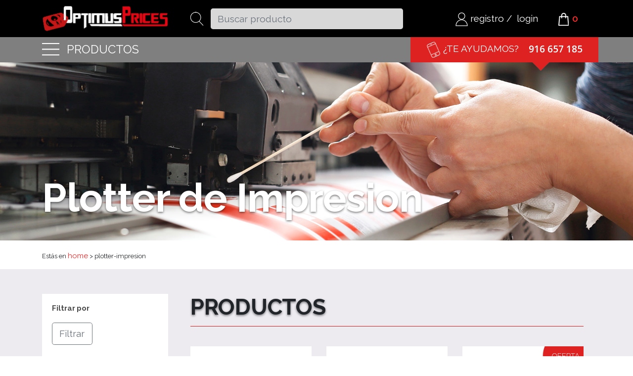

--- FILE ---
content_type: text/html; charset=UTF-8
request_url: https://www.optimusprices.com/producto/plotter-impresion
body_size: 8337
content:
<!doctype html>
<html lang="en">

<head>
	<meta charset="utf-8">
	<meta http-equiv="X-UA-Compatible" content="IE=edge">
	<meta name="viewport" content="width=device-width, initial-scale=1, shrink-to-fit=no">

	<meta name="author" content="www.dinamiq.com">
	<title>OptimusPrices Plotter de Impresion</title>

	<!-- Favicons -->
	<link rel="canonical" href="/" />
	<link rel="icon" href="https://www.optimusprices.com/img/favicon.ico">
	<link rel="mask-icon" href="https://www.optimusprices.com/img/safari-pinned-tab.svg" color="#FFFFFF">
	<link rel="icon" href="https://www.optimusprices.com/img/favicon-32x32.png" sizes="32x32" type="image/png">
	<link rel="icon" href="https://www.optimusprices.com/img/favicon-16x16.png" sizes="16x16" type="image/png">
	<link rel="apple-touch-icon" href="https://www.optimusprices.com/img/apple-touch-icon.png" sizes="48x48">

	<meta name="theme-color" content="#FFFFFF">
	<meta property="og:locale" content="es_ES" />
	<meta property="og:type" content="website" />
	<meta property="og:title" content="" />
	<meta property="og:description" content="" />
	<meta property="og:url" content="" />
	<meta property="og:site_name" content="" />
	<meta property="og:image" content="" />
	<meta name="robots" content="noodp" />
	<meta name="description" content="Descripcion de Plotter de Impresion">
	<meta name="keywords" content="Descripcion de Plotter de Impresion">


	<!-- Google tag (gtag.js) -->
	<script async src="https://www.googletagmanager.com/gtag/js?id=AW-941364329"></script>
	<script>
	window.dataLayer = window.dataLayer || [];
	function gtag(){dataLayer.push(arguments);}
	gtag('js', new Date());

	gtag('config', 'AW-941364329');
	</script>

	<!-- Google Tag Manager -->
	<script>(function(w,d,s,l,i){w[l]=w[l]||[];w[l].push({'gtm.start':
	new Date().getTime(),event:'gtm.js'});var f=d.getElementsByTagName(s)[0],
	j=d.createElement(s),dl=l!='dataLayer'?'&l='+l:'';j.async=true;j.src=
	'https://www.googletagmanager.com/gtm.js?id='+i+dl;f.parentNode.insertBefore(j,f);
	})(window,document,'script','dataLayer','GTM-5BX95BJ');</script>
	<!-- End Google Tag Manager -->


	<!-- HTML5 shim and Respond.js for IE8 support of HTML5 elements and media queries -->
	<!-- WARNING: Respond.js doesn't work if you view the page via file:// -->
	<!--[if lt IE 9]>
      <script src="https://oss.maxcdn.com/html5shiv/3.7.3/html5shiv.min.js"></script>
      <script src="https://oss.maxcdn.com/respond/1.4.2/respond.min.js"></script>
	<![endif]-->
	
	    <!-- Global site tag (gtag.js) - Google Analytics -->
		<script async src="https://www.googletagmanager.com/gtag/js?id=UA-41279459-1"></script>
		<script>
		window.dataLayer = window.dataLayer || [];
		function gtag(){dataLayer.push(arguments);}
		gtag('js', new Date());
	
		gtag('config', 'UA-41279459-1');
		</script>


		
	<link rel="stylesheet" type="text/css" href="https://www.optimusprices.com/css/bundle.min.css">

	<link rel="stylesheet" href="https://unpkg.com/@trevoreyre/autocomplete-js/dist/style.css" />
	<script type="application/ld+json">
	{
	  	"@context": "http://schema.org/",
	  	"@type": "Organization",
	  	"url": "http://www.optimus.com",
	  	"name": "Optimus Prices.",
	  	"contactPoint": {
	    	"@type": "ContactPoint",
	    	"telephone": "+34-916-657-185",
	    	"contactType": "Atención al cliente"
	  	}
	}
	</script>
</head>

<body class="">

	<!-- Google Tag Manager (noscript) -->
	<noscript><iframe src="https://www.googletagmanager.com/ns.html?id=GTM-5BX95BJ"
	height="0" width="0" style="display:none;visibility:hidden"></iframe></noscript>
	<!-- End Google Tag Manager (noscript) -->

	<section id="header">
		<header>
    <nav class="navbar-top">
        <div class="container">
 
            <div class="row">
                <div class="col-12 col-md-3">
                  <a class="navbar-brand" href="https://www.optimusprices.com"><img src="https://www.optimusprices.com/img/logo.png" class="img-fluid"></a>
                </div>
                
                  <div class="col-12 col-lg-5">
                    <form action="https://www.optimusprices.com/buscador" method="get">
                        <div class="input-group" id="autocomplete">
                            <div class="input-group-prepend">
                                <span class="input-group-text" id="input-search"><img src="https://www.optimusprices.com/img/lens.png"></span>
                            </div>
                            <input name="search" type="text" id="search" 
                                   class="form-control"
                                   placeholder="Buscar producto" />
                        </div>
                    </form>
                  </div>
 
                <div class="col-12 col-lg-4">
                                       <div class="row ml-5">
                        <div class="ml-3 mr-2">
                            <p>
                            <a href="https://www.optimusprices.com/register" target="_self"><img src="https://www.optimusprices.com/img/user.png" class="img-fluid"> registro</a>
                            /</p>
                        </div>
                        <div class="mr-3 ">
                            <p>
                            <a href="https://www.optimusprices.com/login" target="_self">login</a>
                            </p>
                        </div>
                        <div class="">
                            <a href="https://www.optimusprices.com/carrito" target="_self" class="btn-shopping-cart">
                                <img src="https://www.optimusprices.com/img/icon-shopping-cart.png" class="img-fluid">  
                                                                    0
                                                            </a>
                        </div>
                    </div>
                                        
                                    </div>
            </div>

        </div>
    </nav>
  
    <nav class="navbar-bottom">
      <div class="container">
        <div class="row">
            <div class="col-12 col-lg-8">
                <div class="dropdown">
                  <button class="navbar-toggler" type="button" data-toggle="collapse" data-target="#navbar-dropdown-main" aria-controls="navbar-dropdown-main" aria-expanded="false" aria-label="Toggle navigation"><img src="https://www.optimusprices.com/img/icon-menu.png">productos</button>
                  <div class="collapse-menu collapse" id="navbar-dropdown-main">
                    <h2>Productos</h2>
                                            <a href="https://www.optimusprices.com/producto/plotter-impresion" class="dropdown-item" type="button">Plotter de Impresion</a>
                                            <a href="https://www.optimusprices.com/producto/mfp-plotter-escaner" class="dropdown-item" type="button">MFP Plotter y Escaner</a>
                                            <a href="https://www.optimusprices.com/producto/plotter-impresion-corte" class="dropdown-item" type="button">Plotter de Impresion y Corte</a>
                                            <a href="https://www.optimusprices.com/producto/plotter-corte" class="dropdown-item" type="button">Plotter Corte</a>
                                            <a href="https://www.optimusprices.com/producto/bobinas-hojas-cortadas" class="dropdown-item" type="button">Bobinas hojas cortadas</a>
                                            <a href="https://www.optimusprices.com/producto/tintas" class="dropdown-item" type="button">Tintas</a>
                                            <a href="https://www.optimusprices.com/producto/kioscos-fotograficos" class="dropdown-item" type="button">Kioscos e Impresoras Fotograficos</a>
                                            <a href="https://www.optimusprices.com/producto/impresoras-directas" class="dropdown-item" type="button">Impresoras directas</a>
                                            <a href="https://www.optimusprices.com/producto/impresoras" class="dropdown-item" type="button">Impresoras</a>
                                            <a href="https://www.optimusprices.com/producto/software" class="dropdown-item" type="button">Software</a>
                                            <a href="https://www.optimusprices.com/producto/foto-acabado" class="dropdown-item" type="button">Foto Acabado</a>
                                            <a href="https://www.optimusprices.com/producto/roll-up-display-bastidores" class="dropdown-item" type="button">Roll up Display Bastidores</a>
                                            <a href="https://www.optimusprices.com/producto/planchas" class="dropdown-item" type="button">Planchas</a>
                                            <a href="https://www.optimusprices.com/producto/cortadoras" class="dropdown-item" type="button">Cortadoras</a>
                                            <a href="https://www.optimusprices.com/producto/laminadoras" class="dropdown-item" type="button">Laminadoras</a>
                                            <a href="https://www.optimusprices.com/producto/guillotinas" class="dropdown-item" type="button">Guillotinas</a>
                                            <a href="https://www.optimusprices.com/producto/manipulados" class="dropdown-item" type="button">Manipulados</a>
                                      </div>
                </div>
            </div>
          <div class="col-12 col-lg-4 content-info">
            <p><img src="https://www.optimusprices.com/img/phone.png"> ¿Te ayudamos? <a href="tel:+34916657185" target="_blank">916 657 185</a></p>
            <img src="https://www.optimusprices.com/img/arrow-menu-red.png" class="img-arrow-menu-red">
          </div>
        </div>
      </div>
    </nav>
  
</header>
	</section>
	
	<main>
		
<section class="section_title_info" style="background: url('https://www.optimusprices.com/images/categories/1644277019.jpg') center center / cover no-repeat;"> 
    <div class="container">
        <div class="row">
            <div class="col-12">
                <h1>Plotter de Impresion</h1>
            </div>
        </div>
    </div>
</section>

<section class="breadcrumbs">
    <div class="container">
        <div class="row">
            <div class="col-12">
                <p><span>Estás en <a href="https://www.optimusprices.com">home</a> > plotter-impresion</span></p>
            </div>
        </div>
    </div>
</section>

<section class="section_products_list">
    
    <div class="container">
                <div class="row">
            <div class="col-12 col-lg-3">
                <div class="container_menu_list_left">

    <h2>Filtrar por</h2>

    <form action="https://www.optimusprices.com/producto/plotter-impresion" method="get">

    <button type="submit" class="btn btn-outline-secondary" style="margin:0 0 20px"> Filtrar</button>
          
    <h3>Precios</h3>
    
    <ul>
        <li>
        <div class="form-group form-check">
            <input id="price_per_web_first" name="price_per_web[]" type="checkbox"
                value="first" class="form-check-input"
                 />
            <label class="form-check-label" for="price_per_web_first">0 a 500€</label>
        </div>
    </li>
    <li>
        <div class="form-group form-check">
            <input id="price_per_web_second" name="price_per_web[]" type="checkbox"
                value="second" class="form-check-input"
                 />
            <label class="form-check-label" for="price_per_web_second">500 a 1000€</label>
        </div>
    </li>
    <li>
        <div class="form-group form-check">
            <input id="price_per_web_third" name="price_per_web[]" type="checkbox"
                value="third" class="form-check-input"
                 />
            <label class="form-check-label" for="price_per_web_third">1000 a 5000€</label>
        </div>
    </li>
    <li>
        <div class="form-group form-check">
            <input id="price_per_web_fourth" name="price_per_web[]" type="checkbox"
                value="fourth" class="form-check-input"
                 />
            <label class="form-check-label" for="price_per_web_fourth">Más de 5000€</label>
        </div>
    </li>
</ul>

    <h3>Marcas</h3>
    
    <ul>
                <li>
            <div class="form-group form-check">
                <input type="checkbox" class="form-check-input" name="brand[]"
                       value="Canon" id="check-0"
                       >
                <label class="form-check-label" for="check-0">Canon</label>
            </div>
        </li>
            <li>
            <div class="form-group form-check">
                <input type="checkbox" class="form-check-input" name="brand[]"
                       value="Epson" id="check-1"
                       >
                <label class="form-check-label" for="check-1">Epson</label>
            </div>
        </li>
            <li>
            <div class="form-group form-check">
                <input type="checkbox" class="form-check-input" name="brand[]"
                       value="HP" id="check-2"
                       >
                <label class="form-check-label" for="check-2">HP</label>
            </div>
        </li>
    </ul>



    <h3>Tipo de maquinas</h3>
    
    <ul>
        <li>
    <select name="type_machine" class="form-control">
        <option value="">Selecciona una opción</option>
                    <option value="Plotter de Sublimación" >Plotter de Sublimación</option>
                    <option value="Plotter Descatalogados" >Plotter Descatalogados</option>
                    <option value="Plotter Impresión A. Gráfica con Fluor" >Plotter Impresión A. Gráfica con Fluor</option>
                    <option value="Plotter Impresión Artes Gráficas" >Plotter Impresión Artes Gráficas</option>
                    <option value="Plotter Impresión Diseño Técnico" >Plotter Impresión Diseño Técnico</option>
                    <option value="Plotter Impresión Fotográfica" >Plotter Impresión Fotográfica</option>
                    <option value="Plotter Impresión Oficina Profesional" >Plotter Impresión Oficina Profesional</option>
                    <option value="Plotter Ocasión Exposición" >Plotter Ocasión Exposición</option>
            </select>
    </li>
</ul>   

    <h3>Tecnología de maquinas</h3>
    
    <ul>
        <li>
    <select name="machine_technology" class="form-control">
        <option value="">Selecciona una opción</option>
                    <option value="Base agua Pig. Alta Producción" >Base agua Pig. Alta Producción</option>
                    <option value="Base agua Pig. Producción" >Base agua Pig. Producción</option>
                    <option value="Base agua Pig. Producción Limitada" >Base agua Pig. Producción Limitada</option>
                    <option value="Ecosolvente" >Ecosolvente</option>
                    <option value="Latex" >Latex</option>
                    <option value="Sublimación" >Sublimación</option>
            </select>
    </li>
</ul>   

    <h3>Fabricación</h3>
    
    <ul>
        <li>
    <select name="fabrication" class="form-control">
        <option value="">Selecciona una opción</option>
                    <option value="Estadounidense" >Estadounidense</option>
                    <option value="Japonesa" >Japonesa</option>
            </select>
    </li>
</ul>   

    <h3>Tipo de mercado</h3>
    
    <ul>
        <li>
    <select name="market_type" class="form-control">
        <option value="">Selecciona una opción</option>
                    <option value="Arquitectura / Ingeniería / Cartografia" >Arquitectura / Ingeniería / Cartografia</option>
                    <option value="Cad y Giss / Cartelería" >Cad y Giss / Cartelería</option>
                    <option value="Cartelería / Publicidad / Diseño Gráfico" >Cartelería / Publicidad / Diseño Gráfico</option>
                    <option value="Fotográfico / Obras Arte / Publicidad" >Fotográfico / Obras Arte / Publicidad</option>
                    <option value="Personalización" >Personalización</option>
                    <option value="Rotulación / Diseño Gráfico / Cartelería" >Rotulación / Diseño Gráfico / Cartelería</option>
            </select>
    </li>
</ul>   

    <h3>Tamaño de Impresión</h3>
<ul>
    <li>
        <select name="printer_size" class="form-control">
            <option value="">Selecciona una opción</option>
                            <option value="021 cm (A4)" >021 cm (A4)</option>
                            <option value="033 cm (A3+)" >033 cm (A3+)</option>
                            <option value="043,2 cm -17&quot; ( A2 )" >043,2 cm -17&quot; ( A2 )</option>
                            <option value="061 cm - 24&quot; ( A1 )" >061 cm - 24&quot; ( A1 )</option>
                            <option value="091,4 cm - 36&quot; ( A0 )" >091,4 cm - 36&quot; ( A0 )</option>
                            <option value="106,7 cm -42&quot; (B0)" >106,7 cm -42&quot; (B0)</option>
                            <option value="111,8 cm - 44&quot;" >111,8 cm - 44&quot;</option>
                            <option value="152,4 cm - 60&quot;" >152,4 cm - 60&quot;</option>
                            <option value="155 cm -61&quot;" >155 cm -61&quot;</option>
                            <option value="162,6 cm - 64&quot;" >162,6 cm - 64&quot;</option>
                            <option value="264  cm - 104&quot;" >264  cm - 104&quot;</option>
                            <option value="60.96 cm -24&quot;" >60.96 cm -24&quot;</option>
                            <option value="61 cm - 24&quot;" >61 cm - 24&quot;</option>
                            <option value="61 cm -24&quot;" >61 cm -24&quot;</option>
                            <option value="62 cm - 24&quot; ( A1 )" >62 cm - 24&quot; ( A1 )</option>
                            <option value="91,4 cm -36&quot;" >91,4 cm -36&quot;</option>
                            <option value="91.44 cm -36&quot;" >91.44 cm -36&quot;</option>
                    </select>
    </li>
</ul>

<h3>Sistema de Carga</h3>
<ul>
    <li>
        <select name="charging_system" class="form-control">
            <option value="">Selecciona una opción</option>
                            <option value="Bobina única/ Hoja cortada" >Bobina única/ Hoja cortada</option>
                            <option value="Doble Bobina" >Doble Bobina</option>
                            <option value="Doble Bobina / Hoja cortada" >Doble Bobina / Hoja cortada</option>
                            <option value="Doble Bobina automatica" >Doble Bobina automatica</option>
                            <option value="Doble Bobina automatica / hoja Cortada" >Doble Bobina automatica / hoja Cortada</option>
                            <option value="Hoja Cortada" >Hoja Cortada</option>
                            <option value="Una Bobina" >Una Bobina</option>
                            <option value="Una Bobina / Hoja Cortada" >Una Bobina / Hoja Cortada</option>
                            <option value="Una Bobina / Hoja Cortada Automatica" >Una Bobina / Hoja Cortada Automatica</option>
                    </select>
    </li>
</ul>

<h3>Número de colores</h3>
<ul>
    <li>
        <select name="colour_number" class="form-control">
            <option value="">Selecciona una opción</option>
                            <option value="10 Colores" >10 Colores</option>
                            <option value="10 Colores + Fluor" >10 Colores + Fluor</option>
                            <option value="10/11 Colores" >10/11 Colores</option>
                            <option value="11 Colores" >11 Colores</option>
                            <option value="12 Colores" >12 Colores</option>
                            <option value="12 colores con Croma" >12 colores con Croma</option>
                            <option value="4 Colores" >4 Colores</option>
                            <option value="4 Colores + 2 fluor" >4 Colores + 2 fluor</option>
                            <option value="5 Colores" >5 Colores</option>
                            <option value="5 Colores + Fluor" >5 Colores + Fluor</option>
                            <option value="6 Colores" >6 Colores</option>
                            <option value="7 Colores" >7 Colores</option>
                            <option value="8 Colores" >8 Colores</option>
                            <option value="8/9 Colores" >8/9 Colores</option>
                            <option value="9 Colores" >9 Colores</option>
                            <option value="9/10 colores" >9/10 colores</option>
                    </select>
    </li>
</ul>

<h3>Colores</h3>
<ul>
    <li>
        <select name="colour" class="form-control">
            <option value="">Selecciona una opción</option>
                            <option value="BK, C, M, Y" >BK, C, M, Y</option>
                            <option value="BK, C, M, Y , LC, LM" >BK, C, M, Y , LC, LM</option>
                            <option value="BK, C, M, Y, LGY, GY" >BK, C, M, Y, LGY, GY</option>
                            <option value="BK, MBK, GY, LGY, C, LC, VM, VLM, Y, OR, GR, V" >BK, MBK, GY, LGY, C, LC, VM, VLM, Y, OR, GR, V</option>
                            <option value="C, M, Y , BK" >C, M, Y , BK</option>
                            <option value="C, M, Y , BK + PF, YF" >C, M, Y , BK + PF, YF</option>
                            <option value="C, M, Y , BK, MBK" >C, M, Y , BK, MBK</option>
                            <option value="C, M, Y , BK, MBK x 2" >C, M, Y , BK, MBK x 2</option>
                            <option value="C, M, Y , BK, MBK, GY" >C, M, Y , BK, MBK, GY</option>
                            <option value="C, M, Y , BK, MBK, PC, PM, GY" >C, M, Y , BK, MBK, PC, PM, GY</option>
                            <option value="C, M, Y , BK, MBK, PC, PM, GY, PGY, R, B, CO" >C, M, Y , BK, MBK, PC, PM, GY, PGY, R, B, CO</option>
                            <option value="C, M, Y , BK, MBK, PC, PM, GY, PGY, R, B, G" >C, M, Y , BK, MBK, PC, PM, GY, PGY, R, B, G</option>
                            <option value="C, M, Y , BK, MBK, R" >C, M, Y , BK, MBK, R</option>
                            <option value="C, M, Y , K" >C, M, Y , K</option>
                            <option value="C, M, Y , K , C, M, Y , K" >C, M, Y , K , C, M, Y , K</option>
                            <option value="C, M, Y , MBK" >C, M, Y , MBK</option>
                            <option value="C, M, Y ,BK, LC, LM" >C, M, Y ,BK, LC, LM</option>
                            <option value="C, M, Y BK, GY, PBK" >C, M, Y BK, GY, PBK</option>
                            <option value="C, M, Y, BK" >C, M, Y, BK</option>
                            <option value="C, M, Y, BK, LC, LM" >C, M, Y, BK, LC, LM</option>
                            <option value="C, M, Y, BK, LC, LM, Lk, OR, RE + MT o WH" >C, M, Y, BK, LC, LM, Lk, OR, RE + MT o WH</option>
                            <option value="C, M, Y, BK, MBK, LC, LM, GY, LGY , V" >C, M, Y, BK, MBK, LC, LM, GY, LGY , V</option>
                            <option value="C, M, Y, BK, MBK, LC, LM, VI, OR, G, GY,LGY" >C, M, Y, BK, MBK, LC, LM, VI, OR, G, GY,LGY</option>
                            <option value="C, M, Y, BK, MBK, R, G, B, GY" >C, M, Y, BK, MBK, R, G, B, GY</option>
                            <option value="C, M, Y, GY, PBK, MBK" >C, M, Y, GY, PBK, MBK</option>
                            <option value="C, M, Y, LC, LM, OR, G, BK, WH" >C, M, Y, LC, LM, OR, G, BK, WH</option>
                            <option value="C, M, Y, LGY, GY, PBK, MNK, O, G" >C, M, Y, LGY, GY, PBK, MNK, O, G</option>
                            <option value="C, M, Y, MBK, PBK, GY, O" >C, M, Y, MBK, PBK, GY, O</option>
                            <option value="C, M, Y, MBK, PBK, PC, PM, GY, PGY, R, B, CO" >C, M, Y, MBK, PBK, PC, PM, GY, PGY, R, B, CO</option>
                            <option value="GY, BK, C, M, Y , OR, LC, LM" >GY, BK, C, M, Y , OR, LC, LM</option>
                            <option value="GY, BK, MBK, C, M, Y , LGY, LC, LM, OR, G" >GY, BK, MBK, C, M, Y , LGY, LC, LM, OR, G</option>
                            <option value="GY, C, M, Y , LGY, LC, LM, BK o MBK" >GY, C, M, Y , LGY, LC, LM, BK o MBK</option>
                            <option value="GY, C, M, Y , LGY, LC, LM, OR, G, BK o MBK" >GY, C, M, Y , LGY, LC, LM, OR, G, BK o MBK</option>
                            <option value="GY, C, M, Y , VI, LC, LM, OR, G, BK o MBK" >GY, C, M, Y , VI, LC, LM, OR, G, BK o MBK</option>
                            <option value="MBK, BK, C, M, Y, FP" >MBK, BK, C, M, Y, FP</option>
                            <option value="MBK, BK, GY, C, M, Y , LGY, LC, LM." >MBK, BK, GY, C, M, Y , LGY, LC, LM.</option>
                            <option value="MBK, BK, GY, DGY, C, M, Y , LGY, LC, LM." >MBK, BK, GY, DGY, C, M, Y , LGY, LC, LM.</option>
                            <option value="MBK, PBK, C, M, Y, GY, R, O, G, V, FP" >MBK, PBK, C, M, Y, GY, R, O, G, V, FP</option>
                            <option value="MS , GY, BK, C, M, Y , OR, LC, LM, WH" >MS , GY, BK, C, M, Y , OR, LC, LM, WH</option>
                            <option value="WH, C, M, Y , K ,WH, C, M, Y , K" >WH, C, M, Y , K ,WH, C, M, Y , K</option>
                    </select>
    </li>
</ul>
                
    
    <button type="submit" class="btn btn-outline-secondary"> Filtrar</button>
    </form>
</div>
            </div>
            <div class="col-12 col-lg-9">
                <div class="section_products">
                    <div class="container">
                        <div class="row">
                            <div class="col-12">
                                <h2 class="title_type_1">Productos</h2>
                            </div>
                        </div>
                        <div class="row">
                                                                                                <div class="col-12 col-lg-4 mb-4">
                                        <div class="container_products">
                                            <div class="content-image 
     "
    style="background-image: url('https://www.optimusprices.com/images/products/plotter_canon_tc-21.jpg');">
</div>
<div class="content-info">
    <h2>Plotter TC-21 Canon en A1 ancho (24&quot;) 610mm</h2>
    <p>Plotter Canon en A1 de  sobremesa con una gran definición de linea, profesional y compacto para CAD y cartelería</p>
    <a href="https://www.optimusprices.com/producto/plotter-impresion/plotter-canon-tc21-610" target="_self" class="btn-see-more">+ Detalle de producto</a>
    <a href="https://www.optimusprices.com/formulario/plotter-impresion/plotter-canon-tc21-610" target="_self" class="btn-see-more">+ Solicitar información</a>
        <div class="content-price">
        <small>Precio</small>
                    
            <label>595,00€</label>
                        </div>
                    <div class="renting">
        <p>NUEVA GAMA CANON TC</p>
    </div>
                    <form action="https://www.optimusprices.com/add/plotter-canon-tc21-610" method="post">
            <input type="hidden" name="_token" value="1NwCJLnorJT9DT1XmZmxElYLgF1ZLepbDZtQJlnD">            <input type="hidden" name="producto_id" value="2942">
            <input type="submit" name="btn" class="btn btn-outline-secondary d-block w-100" value="Añadir a carrito">
        </form>
    </div>
                                        </div>
                                    </div>
                                                                    <div class="col-12 col-lg-4 mb-4">
                                        <div class="container_products">
                                            <div class="content-image 
     "
    style="background-image: url('https://www.optimusprices.com/images/products/tc-21m_optimusprices.jpg');">
</div>
<div class="content-info">
    <h2>Plotter TC-21M Canon en A1 ancho (24&quot;) 610mm con escaner </h2>
    <p>Impresora de sobremesa en A1 con escaner con una gran definición de linea, sostenible y compacta, para estudios y pequeñas oficinas.</p>
    <a href="https://www.optimusprices.com/producto/plotter-impresion/plotter-canon-tc21m-610" target="_self" class="btn-see-more">+ Detalle de producto</a>
    <a href="https://www.optimusprices.com/formulario/plotter-impresion/plotter-canon-tc21m-610" target="_self" class="btn-see-more">+ Solicitar información</a>
        <div class="content-price">
        <small>Precio</small>
                    
            <label>695,00€</label>
                        </div>
                    <div class="renting">
        <p>NUEVA GAMA CANON TC</p>
    </div>
                    <form action="https://www.optimusprices.com/add/plotter-canon-tc21m-610" method="post">
            <input type="hidden" name="_token" value="1NwCJLnorJT9DT1XmZmxElYLgF1ZLepbDZtQJlnD">            <input type="hidden" name="producto_id" value="2941">
            <input type="submit" name="btn" class="btn btn-outline-secondary d-block w-100" value="Añadir a carrito">
        </form>
    </div>
                                        </div>
                                    </div>
                                                                    <div class="col-12 col-lg-4 mb-4">
                                        <div class="container_products">
                                            <div class="content-image offer
     "
    style="background-image: url('https://www.optimusprices.com/images/products/tm-240-sin pedestal.jpg');">
</div>
<div class="content-info">
    <h2>Nuevo Plotter Canon TM-240 ancho 610mm (24&quot;)</h2>
    <p>Impresora de gran formato para materiales de marketing atractivos y dibujos CAD.</p>
    <a href="https://www.optimusprices.com/producto/plotter-impresion/plotter-canon-tm-240-24" target="_self" class="btn-see-more">+ Detalle de producto</a>
    <a href="https://www.optimusprices.com/formulario/plotter-impresion/plotter-canon-tm-240-24" target="_self" class="btn-see-more">+ Solicitar información</a>
        <div class="content-price">
        <small>Precio</small>
                    
            <label>720,00€</label>
                        </div>
            <div class="descatalogado">
        <p>Descatalogado</p> 
    </div>
                <div class="renting">
        <p>Últimas unidades con Plan Renove:</p>
    </div>
            <div class="aditional">
        <p>Consigue hasta 150€ de descuento !!Consultanos!!</p>
    </div>
                <form action="https://www.optimusprices.com/add/plotter-canon-tm-240-24" method="post">
            <input type="hidden" name="_token" value="1NwCJLnorJT9DT1XmZmxElYLgF1ZLepbDZtQJlnD">            <input type="hidden" name="producto_id" value="2649">
            <input type="submit" name="btn" class="btn btn-outline-secondary d-block w-100" value="Añadir a carrito">
        </form>
    </div>
                                        </div>
                                    </div>
                                                                    <div class="col-12 col-lg-4 mb-4">
                                        <div class="container_products">
                                            <div class="content-image offer
     "
    style="background-image: url('https://www.optimusprices.com/images/products/canon_tm-240.jpg');">
</div>
<div class="content-info">
    <h2>Nuevo Plotter Canon TM-240 ancho 610mm (24&quot;) con pedestal y cesta</h2>
    <p>Impresora de gran formato con pedestal para materiales de marketing atractivos y dibujos CAD.</p>
    <a href="https://www.optimusprices.com/producto/plotter-impresion/plotter-canon-tm-240cp" target="_self" class="btn-see-more">+ Detalle de producto</a>
    <a href="https://www.optimusprices.com/formulario/plotter-impresion/plotter-canon-tm-240cp" target="_self" class="btn-see-more">+ Solicitar información</a>
        <div class="content-price">
        <small>Precio</small>
                    
            <label>850,00€</label>
                        </div>
                    <div class="renting">
        <p>Últimas unidades con Plan Renove:</p>
    </div>
            <div class="aditional">
        <p>Consigue hasta 150€ de descuento !!Consultanos!!</p>
    </div>
                <form action="https://www.optimusprices.com/add/plotter-canon-tm-240cp" method="post">
            <input type="hidden" name="_token" value="1NwCJLnorJT9DT1XmZmxElYLgF1ZLepbDZtQJlnD">            <input type="hidden" name="producto_id" value="2650">
            <input type="submit" name="btn" class="btn btn-outline-secondary d-block w-100" value="Añadir a carrito">
        </form>
    </div>
                                        </div>
                                    </div>
                                                                    <div class="col-12 col-lg-4 mb-4">
                                        <div class="container_products">
                                            <div class="content-image 
     "
    style="background-image: url('https://www.optimusprices.com/images/products/plotter_canon_tm-255.jpg');">
</div>
<div class="content-info">
    <h2>Plotter Canon TM-255 ancho 610mm (24&quot;) de gran productividad</h2>
    <p>Impresora de gran formato sotenible  con una gran productividad y calidad de imagen profesional.</p>
    <a href="https://www.optimusprices.com/producto/plotter-impresion/plotter-canon-tm-255-24" target="_self" class="btn-see-more">+ Detalle de producto</a>
    <a href="https://www.optimusprices.com/formulario/plotter-impresion/plotter-canon-tm-255-24" target="_self" class="btn-see-more">+ Solicitar información</a>
        <div class="content-price">
        <small>Precio</small>
                    
            <label>1.325,00€</label>
                        </div>
                    <div class="renting">
        <p>Últimas unidades con Plan Renove:</p>
    </div>
            <div class="aditional">
        <p>Consigue hasta 150€ de descuento !!Consultanos!!</p>
    </div>
                <form action="https://www.optimusprices.com/add/plotter-canon-tm-255-24" method="post">
            <input type="hidden" name="_token" value="1NwCJLnorJT9DT1XmZmxElYLgF1ZLepbDZtQJlnD">            <input type="hidden" name="producto_id" value="2651">
            <input type="submit" name="btn" class="btn btn-outline-secondary d-block w-100" value="Añadir a carrito">
        </form>
    </div>
                                        </div>
                                    </div>
                                                                    <div class="col-12 col-lg-4 mb-4">
                                        <div class="container_products">
                                            <div class="content-image offer
     "
    style="background-image: url('https://www.optimusprices.com/images/products/plotter_canon_tm-340.jpg');">
</div>
<div class="content-info">
    <h2>Nuevo Plotter Canon TM-340 ancho 941mm (36&quot;)</h2>
    <p>Impresora de gran formato para materiales de marketing, CAD y centros educativos.</p>
    <a href="https://www.optimusprices.com/producto/plotter-impresion/plotter-canon-tm-340-36" target="_self" class="btn-see-more">+ Detalle de producto</a>
    <a href="https://www.optimusprices.com/formulario/plotter-impresion/plotter-canon-tm-340-36" target="_self" class="btn-see-more">+ Solicitar información</a>
        <div class="content-price">
        <small>Precio</small>
                    
            <label>1.195,00€</label>
                        </div>
                    <div class="renting">
        <p>Últimas unidades con Plan Renove:</p>
    </div>
            <div class="aditional">
        <p>Consigue hasta 250€ de descuento !!Consultanos!!</p>
    </div>
                <form action="https://www.optimusprices.com/add/plotter-canon-tm-340-36" method="post">
            <input type="hidden" name="_token" value="1NwCJLnorJT9DT1XmZmxElYLgF1ZLepbDZtQJlnD">            <input type="hidden" name="producto_id" value="2652">
            <input type="submit" name="btn" class="btn btn-outline-secondary d-block w-100" value="Añadir a carrito">
        </form>
    </div>
                                        </div>
                                    </div>
                                                                    <div class="col-12 col-lg-4 mb-4">
                                        <div class="container_products">
                                            <div class="content-image 
     "
    style="background-image: url('https://www.optimusprices.com/images/products/plotter_canon_tm-350.jpg');">
</div>
<div class="content-info">
    <h2>Nuevo Plotter Canon TM-350 ancho 941mm (36&quot;) de gran productividad</h2>
    <p>Impresora sostenible de gran formato con una gran productividad y calidad de imagen profesional.</p>
    <a href="https://www.optimusprices.com/producto/plotter-impresion/plotter-canon-tm-350-36" target="_self" class="btn-see-more">+ Detalle de producto</a>
    <a href="https://www.optimusprices.com/formulario/plotter-impresion/plotter-canon-tm-350-36" target="_self" class="btn-see-more">+ Solicitar información</a>
        <div class="content-price">
        <small>Precio</small>
                    
            <label>2.050,00€</label>
                        </div>
                    <div class="renting">
        <p>Últimas unidades con Plan Renove:</p>
    </div>
            <div class="aditional">
        <p>Consigue hasta 250€ de descuento !!Consultanos!!</p>
    </div>
                <form action="https://www.optimusprices.com/add/plotter-canon-tm-350-36" method="post">
            <input type="hidden" name="_token" value="1NwCJLnorJT9DT1XmZmxElYLgF1ZLepbDZtQJlnD">            <input type="hidden" name="producto_id" value="2653">
            <input type="submit" name="btn" class="btn btn-outline-secondary d-block w-100" value="Añadir a carrito">
        </form>
    </div>
                                        </div>
                                    </div>
                                                                    <div class="col-12 col-lg-4 mb-4">
                                        <div class="container_products">
                                            <div class="content-image 
     "
    style="background-image: url('https://www.optimusprices.com/images/products/plotter_canon_tm-355.jpg');">
</div>
<div class="content-info">
    <h2>Plotter Canon TM-355 ancho 941mm (36&quot;) de gran productividad con disco duro de 500GB</h2>
    <p>Impresora de gran formato con una gran productividad y calidad de imagen profesional, con disco duro de 500GB e impresión directa desde USB</p>
    <a href="https://www.optimusprices.com/producto/plotter-impresion/plotter-canon-tm-355-36" target="_self" class="btn-see-more">+ Detalle de producto</a>
    <a href="https://www.optimusprices.com/formulario/plotter-impresion/plotter-canon-tm-355-36" target="_self" class="btn-see-more">+ Solicitar información</a>
        <div class="content-price">
        <small>Precio</small>
                    
            <label>2.750,00€</label>
                        </div>
                    <div class="renting">
        <p>Últimas unidades con Plan Renove:</p>
    </div>
            <div class="aditional">
        <p>Consigue hasta 250€ de descuento !!Consultanos!!</p>
    </div>
                <form action="https://www.optimusprices.com/add/plotter-canon-tm-355-36" method="post">
            <input type="hidden" name="_token" value="1NwCJLnorJT9DT1XmZmxElYLgF1ZLepbDZtQJlnD">            <input type="hidden" name="producto_id" value="2654">
            <input type="submit" name="btn" class="btn btn-outline-secondary d-block w-100" value="Añadir a carrito">
        </form>
    </div>
                                        </div>
                                    </div>
                                                                    <div class="col-12 col-lg-4 mb-4">
                                        <div class="container_products">
                                            <div class="content-image 
     "
    style="background-image: url('https://www.optimusprices.com/images/products/tx-4000_1.jpg');">
</div>
<div class="content-info">
    <h2>Plotter usado Canon TX-4000 en 44&quot; de ancho 1.118 mm.</h2>
    <p>Plotter Canon usado con cabezal nuevo, muy economico.</p>
    <a href="https://www.optimusprices.com/producto/plotter-impresion/plotter-canon-tx-4000" target="_self" class="btn-see-more">+ Detalle de producto</a>
    <a href="https://www.optimusprices.com/formulario/plotter-impresion/plotter-canon-tx-4000" target="_self" class="btn-see-more">+ Solicitar información</a>
        <div class="content-price">
        <small>Precio</small>
                    
            <label>1.850,00€</label>
                        </div>
                                <form action="https://www.optimusprices.com/add/plotter-canon-tx-4000" method="post">
            <input type="hidden" name="_token" value="1NwCJLnorJT9DT1XmZmxElYLgF1ZLepbDZtQJlnD">            <input type="hidden" name="producto_id" value="2740">
            <input type="submit" name="btn" class="btn btn-outline-secondary d-block w-100" value="Añadir a carrito">
        </form>
    </div>
                                        </div>
                                    </div>
                                                                                                                </div>
                        <div class="row">
                            <div class="col-12">
                                <nav aria-label="Page navigation example">
    <ul class="pagination">
                    <li class="page-item disabled" aria-disabled="true" aria-label="&laquo; Anterior">
                <span class="page-link" aria-hidden="true">&lsaquo;</span>
            </li>
            
        
        
                
            
            
                                                                        <li class="page-item active" aria-current="page"><span class="page-link">1</span></li>
                                                                                <li class="page-item"><a class="page-link" href="https://www.optimusprices.com/producto/plotter-impresion?page=2">2</a></li>
                                                                                <li class="page-item"><a class="page-link" href="https://www.optimusprices.com/producto/plotter-impresion?page=3">3</a></li>
                                                                                <li class="page-item"><a class="page-link" href="https://www.optimusprices.com/producto/plotter-impresion?page=4">4</a></li>
                                                                                <li class="page-item"><a class="page-link" href="https://www.optimusprices.com/producto/plotter-impresion?page=5">5</a></li>
                                                                                <li class="page-item"><a class="page-link" href="https://www.optimusprices.com/producto/plotter-impresion?page=6">6</a></li>
                                                                                <li class="page-item"><a class="page-link" href="https://www.optimusprices.com/producto/plotter-impresion?page=7">7</a></li>
                                                                                <li class="page-item"><a class="page-link" href="https://www.optimusprices.com/producto/plotter-impresion?page=8">8</a></li>
                                                                                <li class="page-item"><a class="page-link" href="https://www.optimusprices.com/producto/plotter-impresion?page=9">9</a></li>
                                                                                <li class="page-item"><a class="page-link" href="https://www.optimusprices.com/producto/plotter-impresion?page=10">10</a></li>
                                                                
                            <li class="page-item disabled" aria-disabled="true"><span class="page-link">...</span></li>
            
            
                            
            
            
                                                                        <li class="page-item"><a class="page-link" href="https://www.optimusprices.com/producto/plotter-impresion?page=31">31</a></li>
                                                                                <li class="page-item"><a class="page-link" href="https://www.optimusprices.com/producto/plotter-impresion?page=32">32</a></li>
                                                        
        
                    <li class="page-item">
                <a class="page-link" href="https://www.optimusprices.com/producto/plotter-impresion?page=2" rel="next" aria-label="Siguiente &raquo;">&rsaquo;</a>
            </li>
            </ul>
</nav>

                            </div>
                        </div>
                    </div>
                </div>
            </div>
        </div>
    </div>
</section>
	</main>

	<section id="footer">
		<footer>

    <div class="content-gray">
        <div class="container">
    
            <div class="row">
                
                <div class="col-12 col-lg-4">

                    <img src="https://www.optimusprices.com/img/logo-white.png" class="img-fluid">

                </div>

                <div class="col-12 col-lg-8">
                
                    <ul class="nav justify-content-end">
                        <li class="nav-item">
                            <a class="nav-link" href="https://www.optimusprices.com/quienes-somos" target="_self">Quiénes somos</a>
                        </li>
                        
                        <li class="nav-item">
                            <a class="nav-link" href="https://www.optimusprices.com/servicio-tecnico" target="_self">Servicio técnico</a>
                        </li>
                        <li class="nav-item">
                            <a class="nav-link" href="https://www.optimusprices.com/financiacion" target="_self">Financiación</a>
                        </li>
                        <li class="nav-item">
                            <a class="nav-link" href="https://www.optimusprices.com/contactar" target="_self">Contactar</a>
                        </li>
                    </ul>
                
                </div>

                

            </div>

        </div>
    </div>

    <div class="content-red">
        <div class="container">

            <div class="row">
                
                <div class="col-12 col-lg-9 text-center text-lg-left">

                    <p>OptimusPrices 2026 © Todos los Derechos Reservados - <a href="https://www.optimusprices.com/aviso-legal" target="_self">Aviso legal</a> - <a href="https://www.optimusprices.com/politica-privacidad" target="_self">Política de Privacidad</a> - <a href="https://www.optimusprices.com/politica-cookies" target="_self">Política de Cookies</a> | info@optimusPrices.com</p>
                    
                </div>

                <div class="col-12 col-lg-3 text-center text-lg-right">

                    <p>-desarrollado por <a href="https://www.dinamiq.com/" target="_blank">dinamiq</a></p>

                </div>

            </div>
            
        </div>
    </div>
        
</footer>	</section>

	<script src="https://code.jquery.com/jquery-3.4.1.min.js"></script>
	<script src="https://cdnjs.cloudflare.com/ajax/libs/popper.js/1.14.3/umd/popper.min.js" integrity="sha384-ZMP7rVo3mIykV+2+9J3UJ46jBk0WLaUAdn689aCwoqbBJiSnjAK/l8WvCWPIPm49" crossorigin="anonymous"></script>
	<script src="https://stackpath.bootstrapcdn.com/bootstrap/4.1.2/js/bootstrap.min.js" integrity="sha384-o+RDsa0aLu++PJvFqy8fFScvbHFLtbvScb8AjopnFD+iEQ7wo/CG0xlczd+2O/em" crossorigin="anonymous"></script>
	<script src='https://ajax.googleapis.com/ajax/libs/jqueryui/1.8.5/jquery-ui.min.js'></script>
	<script type="text/javascript" src="https://www.optimusprices.com/js/bundle.min.js"></script>

</body>

</html> 

